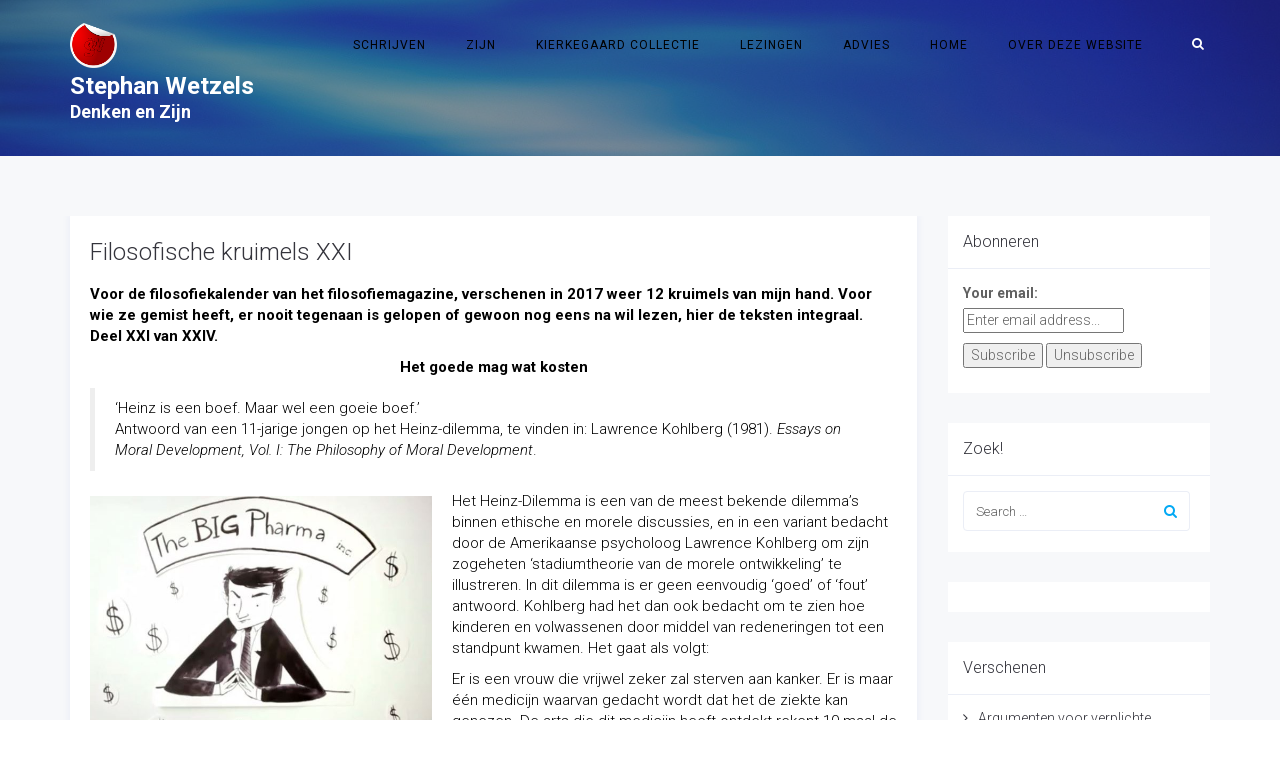

--- FILE ---
content_type: text/html; charset=UTF-8
request_url: https://www.stephanwetzels.nl/tag/borstkankermedicijn/
body_size: 13388
content:
<!DOCTYPE html><html dir="ltr" lang="nl-NL" prefix="og: https://ogp.me/ns#"><head><meta charset="UTF-8"/><meta http-equiv="X-UA-Compatible" content="IE=edge"><meta name="viewport" content="width=device-width, initial-scale=1"><script data-cfasync="false" id="ao_optimized_gfonts_config">WebFontConfig={google:{families:["Roboto:300,400,500,600,700,300i,400i,700i","Droid Serif:300,400,500,600,700,300i,400i,700i"] },classes:false, events:false, timeout:1500};</script><link media="all" href="https://www.stephanwetzels.nl/wp-content/cache/autoptimize/css/autoptimize_147b0a2696067f4d10eb4e8f3924b359.css" rel="stylesheet"><title>borstkankermedicijn | Stephan Wetzels</title><meta name="robots" content="max-image-preview:large" /><link rel="canonical" href="https://www.stephanwetzels.nl/tag/borstkankermedicijn/" /><meta name="generator" content="All in One SEO (AIOSEO) 4.9.3" /> <script type="application/ld+json" class="aioseo-schema">{"@context":"https:\/\/schema.org","@graph":[{"@type":"BreadcrumbList","@id":"https:\/\/www.stephanwetzels.nl\/tag\/borstkankermedicijn\/#breadcrumblist","itemListElement":[{"@type":"ListItem","@id":"https:\/\/www.stephanwetzels.nl#listItem","position":1,"name":"Home","item":"https:\/\/www.stephanwetzels.nl","nextItem":{"@type":"ListItem","@id":"https:\/\/www.stephanwetzels.nl\/tag\/borstkankermedicijn\/#listItem","name":"borstkankermedicijn"}},{"@type":"ListItem","@id":"https:\/\/www.stephanwetzels.nl\/tag\/borstkankermedicijn\/#listItem","position":2,"name":"borstkankermedicijn","previousItem":{"@type":"ListItem","@id":"https:\/\/www.stephanwetzels.nl#listItem","name":"Home"}}]},{"@type":"CollectionPage","@id":"https:\/\/www.stephanwetzels.nl\/tag\/borstkankermedicijn\/#collectionpage","url":"https:\/\/www.stephanwetzels.nl\/tag\/borstkankermedicijn\/","name":"borstkankermedicijn | Stephan Wetzels","inLanguage":"nl-NL","isPartOf":{"@id":"https:\/\/www.stephanwetzels.nl\/#website"},"breadcrumb":{"@id":"https:\/\/www.stephanwetzels.nl\/tag\/borstkankermedicijn\/#breadcrumblist"}},{"@type":"Person","@id":"https:\/\/www.stephanwetzels.nl\/#person","name":"Stephan Wetzels","image":{"@type":"ImageObject","@id":"https:\/\/www.stephanwetzels.nl\/tag\/borstkankermedicijn\/#personImage","url":"https:\/\/secure.gravatar.com\/avatar\/5b907b9f36dce1ae3c95e8ce716ade4106692d21115de6aaecc86d06b46a6dc1?s=96&d=wavatar&r=g","width":96,"height":96,"caption":"Stephan Wetzels"}},{"@type":"WebSite","@id":"https:\/\/www.stephanwetzels.nl\/#website","url":"https:\/\/www.stephanwetzels.nl\/","name":"Stephan Wetzels","description":"Denken en Zijn","inLanguage":"nl-NL","publisher":{"@id":"https:\/\/www.stephanwetzels.nl\/#person"}}]}</script>    <script data-cfasync="false" data-pagespeed-no-defer>var gtm4wp_datalayer_name = "dataLayer";
	var dataLayer = dataLayer || [];</script> <script type="text/javascript">var ajaxurl = "https://www.stephanwetzels.nl/wp-admin/admin-ajax.php";
var ff_template_url = "https://www.stephanwetzels.nl/wp-content/themes/ark";</script> <link rel='dns-prefetch' href='//cdn.jsdelivr.net' /><link href='https://fonts.gstatic.com' crossorigin='anonymous' rel='preconnect' /><link href='https://ajax.googleapis.com' rel='preconnect' /><link href='https://fonts.googleapis.com' rel='preconnect' /><link rel="alternate" type="application/rss+xml" title="Stephan Wetzels &raquo; feed" href="https://www.stephanwetzels.nl/feed/" /><link rel="alternate" type="application/rss+xml" title="Stephan Wetzels &raquo; reacties feed" href="https://www.stephanwetzels.nl/comments/feed/" /> <script type="text/javascript" id="wpp-js" src="https://www.stephanwetzels.nl/wp-content/plugins/wordpress-popular-posts/assets/js/wpp.min.js?ver=7.3.6" data-sampling="0" data-sampling-rate="100" data-api-url="https://www.stephanwetzels.nl/wp-json/wordpress-popular-posts" data-post-id="0" data-token="dca5b4f26a" data-lang="0" data-debug="0"></script> <link rel="alternate" type="application/rss+xml" title="Stephan Wetzels &raquo; borstkankermedicijn tag feed" href="https://www.stephanwetzels.nl/tag/borstkankermedicijn/feed/" /><link rel='stylesheet' id='ark-colors-css' href='https://www.stephanwetzels.nl/wp-content/cache/autoptimize/css/autoptimize_single_3247054146310d6ef8e025a644fa6f8f.css' type='text/css' media='all' /> <script type="text/javascript" src="https://www.stephanwetzels.nl/wp-includes/js/jquery/jquery.min.js" id="jquery-core-js"></script> <!--[if lt IE 9]> <script type="text/javascript" src="https://www.stephanwetzels.nl/wp-content/themes/ark/assets/plugins/html5shiv.js" id="ie_html5shiv-js"></script> <![endif]--> <!--[if lt IE 9]> <script type="text/javascript" src="https://www.stephanwetzels.nl/wp-content/themes/ark/assets/plugins/respond.min.js" id="respond-js"></script> <![endif]--><link rel="https://api.w.org/" href="https://www.stephanwetzels.nl/wp-json/" /><link rel="alternate" title="JSON" type="application/json" href="https://www.stephanwetzels.nl/wp-json/wp/v2/tags/894" /><link rel="EditURI" type="application/rsd+xml" title="RSD" href="https://www.stephanwetzels.nl/xmlrpc.php?rsd" /><meta name="generator" content="WordPress 6.8.3" />  <script data-cfasync="false" data-pagespeed-no-defer type="text/javascript">var dataLayer_content = {"pagePostType":"post","pagePostType2":"tag-post"};
	dataLayer.push( dataLayer_content );</script> <script data-cfasync="false" data-pagespeed-no-defer type="text/javascript">(function(w,d,s,l,i){w[l]=w[l]||[];w[l].push({'gtm.start':
new Date().getTime(),event:'gtm.js'});var f=d.getElementsByTagName(s)[0],
j=d.createElement(s),dl=l!='dataLayer'?'&l='+l:'';j.async=true;j.src=
'//www.googletagmanager.com/gtm.js?id='+i+dl;f.parentNode.insertBefore(j,f);
})(window,document,'script','dataLayer','GTM-MX2RLSD');</script> <meta name="generator" content="Powered by Slider Revolution 5.4.8 - responsive, Mobile-Friendly Slider Plugin for WordPress with comfortable drag and drop interface." /><link rel="icon" href="https://www.stephanwetzels.nl/wp-content/uploads/cropped-SW-logo-front-32x32.jpg" sizes="32x32" /><link rel="icon" href="https://www.stephanwetzels.nl/wp-content/uploads/cropped-SW-logo-front-192x192.jpg" sizes="192x192" /><link rel="apple-touch-icon" href="https://www.stephanwetzels.nl/wp-content/uploads/cropped-SW-logo-front-180x180.jpg" /><meta name="msapplication-TileImage" content="https://www.stephanwetzels.nl/wp-content/uploads/cropped-SW-logo-front-270x270.jpg" /> <script type="text/javascript">function setREVStartSize(e){									
						try{ e.c=jQuery(e.c);var i=jQuery(window).width(),t=9999,r=0,n=0,l=0,f=0,s=0,h=0;
							if(e.responsiveLevels&&(jQuery.each(e.responsiveLevels,function(e,f){f>i&&(t=r=f,l=e),i>f&&f>r&&(r=f,n=e)}),t>r&&(l=n)),f=e.gridheight[l]||e.gridheight[0]||e.gridheight,s=e.gridwidth[l]||e.gridwidth[0]||e.gridwidth,h=i/s,h=h>1?1:h,f=Math.round(h*f),"fullscreen"==e.sliderLayout){var u=(e.c.width(),jQuery(window).height());if(void 0!=e.fullScreenOffsetContainer){var c=e.fullScreenOffsetContainer.split(",");if (c) jQuery.each(c,function(e,i){u=jQuery(i).length>0?u-jQuery(i).outerHeight(!0):u}),e.fullScreenOffset.split("%").length>1&&void 0!=e.fullScreenOffset&&e.fullScreenOffset.length>0?u-=jQuery(window).height()*parseInt(e.fullScreenOffset,0)/100:void 0!=e.fullScreenOffset&&e.fullScreenOffset.length>0&&(u-=parseInt(e.fullScreenOffset,0))}f=u}else void 0!=e.minHeight&&f<e.minHeight&&(f=e.minHeight);e.c.closest(".rev_slider_wrapper").css({height:f})					
						}catch(d){console.log("Failure at Presize of Slider:"+d)}						
					};</script> <link rel="apple-touch-icon-precomposed" sizes="57x57" href="https://www.stephanwetzels.nl/wp-content/uploads/freshframework/ff_fresh_favicon/favicon_57x57--2017_02_17__07_23_14.png"><link rel="apple-touch-icon-precomposed" sizes="114x114" href="https://www.stephanwetzels.nl/wp-content/uploads/freshframework/ff_fresh_favicon/favicon_114x114--2017_02_17__07_23_14.png"><link rel="apple-touch-icon-precomposed" sizes="72x72" href="https://www.stephanwetzels.nl/wp-content/uploads/freshframework/ff_fresh_favicon/favicon_72x72--2017_02_17__07_23_14.png"><link rel="apple-touch-icon-precomposed" sizes="144x144" href="https://www.stephanwetzels.nl/wp-content/uploads/freshframework/ff_fresh_favicon/favicon_144x144--2017_02_17__07_23_14.png"><link rel="apple-touch-icon-precomposed" sizes="60x60" href="https://www.stephanwetzels.nl/wp-content/uploads/freshframework/ff_fresh_favicon/favicon_60x60--2017_02_17__07_23_14.png"><link rel="apple-touch-icon-precomposed" sizes="120x120" href="https://www.stephanwetzels.nl/wp-content/uploads/freshframework/ff_fresh_favicon/favicon_120x120--2017_02_17__07_23_14.png"><link rel="apple-touch-icon-precomposed" sizes="76x76" href="https://www.stephanwetzels.nl/wp-content/uploads/freshframework/ff_fresh_favicon/favicon_76x76--2017_02_17__07_23_14.png"><link rel="apple-touch-icon-precomposed" sizes="152x152" href="https://www.stephanwetzels.nl/wp-content/uploads/freshframework/ff_fresh_favicon/favicon_152x152--2017_02_17__07_23_14.png"><link rel="icon" type="image/png" sizes="196x196" href="https://www.stephanwetzels.nl/wp-content/uploads/freshframework/ff_fresh_favicon/favicon_196x196--2017_02_17__07_23_14.png"><link rel="icon" type="image/png" sizes="160x160" href="https://www.stephanwetzels.nl/wp-content/uploads/freshframework/ff_fresh_favicon/favicon_160x160--2017_02_17__07_23_14.png"><link rel="icon" type="image/png" sizes="96x96" href="https://www.stephanwetzels.nl/wp-content/uploads/freshframework/ff_fresh_favicon/favicon_96x96--2017_02_17__07_23_14.png"><link rel="icon" type="image/png" sizes="32x32" href="https://www.stephanwetzels.nl/wp-content/uploads/freshframework/ff_fresh_favicon/favicon_32x32--2017_02_17__07_23_14.png"><link rel="icon" type="image/png" sizes="16x16" href="https://www.stephanwetzels.nl/wp-content/uploads/freshframework/ff_fresh_favicon/favicon_16x16--2017_02_17__07_23_14.png"><meta name="msapplication-TileColor" content="#FFFFFF" ><meta name="msapplication-config" content="https://www.stephanwetzels.nl/wp-content/uploads/freshframework/ff_fresh_favicon/browserconfig--2017_02_17__07_23_14.xml" /><link rel="shortcut icon" href="https://www.stephanwetzels.nl/wp-content/uploads/freshframework/ff_fresh_favicon/icon2017_02_17__07_23_14.ico" /><script data-cfasync="false" id="ao_optimized_gfonts_webfontloader">(function() {var wf = document.createElement('script');wf.src='https://ajax.googleapis.com/ajax/libs/webfont/1/webfont.js';wf.type='text/javascript';wf.async='true';var s=document.getElementsByTagName('script')[0];s.parentNode.insertBefore(wf, s);})();</script></head><body class="archive tag tag-borstkankermedicijn tag-894 wp-theme-ark appear-animate"><div class="ffb-id-navigation-header wrapper ff-boxed-wrapper"><header class="ark-header  header-pills header-transparent header-sticky navbar-fixed-top fg-text-dark ffb-header-design"><div class="ff-ark-header-circle-shadow"></div><nav class="navbar mega-menu fg-text-dark ffb-header-design-inner" role="navigation"><div class=" fg-container container fg-container-large  "><div class="menu-container"> <button type="button" class="navbar-toggle" data-toggle="collapse" data-target=".nav-collapse"> <span class="sr-only">Toggle navigation</span> <span class="toggle-icon"></span> </button><div class="navbar-actions"><div class="navbar-actions-shrink search-classic"><div class="search-classic-btn ffb-ark-first-level-menu"> <i class="navbar-special-icon search-classic-btn-default ff-font-awesome4 icon-search"></i> <i class="navbar-special-icon search-classic-btn-active ff-font-awesome4 icon-times"></i></div><div class="search-classic-field"><form method="get" action="https://www.stephanwetzels.nl/"><div class="input-group"> <input
 name="s"
 type="text"
 class="form-control search-classic-input"
 placeholder="Zoeken in website"
 value=""
 > <span class="input-group-btn"> <button class="btn-base-bg btn-base-sm search-classic-submit-button" type="submit"><i class="search-on-header-btn-default ff-font-awesome4 icon-search"></i></button> </span></div></form></div></div></div><div class="navbar-logo fg-text-dark ffb-logo"><a class="navbar-logo-wrap" href="https://www.stephanwetzels.nl/"><noscript><img class="navbar-logo-img navbar-logo-img-normal" src="https://www.stephanwetzels.nl/wp-content/uploads/SW-transparant-logo-small.png" alt="Stephan Wetzels"></noscript><img class="lazyload navbar-logo-img navbar-logo-img-normal" src='data:image/svg+xml,%3Csvg%20xmlns=%22http://www.w3.org/2000/svg%22%20viewBox=%220%200%20210%20140%22%3E%3C/svg%3E' data-src="https://www.stephanwetzels.nl/wp-content/uploads/SW-transparant-logo-small.png" alt="Stephan Wetzels"><noscript><img class="navbar-logo-img navbar-logo-img-fixed" src="https://www.stephanwetzels.nl/wp-content/uploads/SW-transparant-logo-small.png" alt="Stephan Wetzels"></noscript><img class="lazyload navbar-logo-img navbar-logo-img-fixed" src='data:image/svg+xml,%3Csvg%20xmlns=%22http://www.w3.org/2000/svg%22%20viewBox=%220%200%20210%20140%22%3E%3C/svg%3E' data-src="https://www.stephanwetzels.nl/wp-content/uploads/SW-transparant-logo-small.png" alt="Stephan Wetzels"><noscript><img class="navbar-logo-img navbar-logo-img-mobile" src="https://www.stephanwetzels.nl/wp-content/uploads/SW-transparant-logo-small.png" alt="Stephan Wetzels"></noscript><img class="lazyload navbar-logo-img navbar-logo-img-mobile" src='data:image/svg+xml,%3Csvg%20xmlns=%22http://www.w3.org/2000/svg%22%20viewBox=%220%200%20210%20140%22%3E%3C/svg%3E' data-src="https://www.stephanwetzels.nl/wp-content/uploads/SW-transparant-logo-small.png" alt="Stephan Wetzels"><noscript><img class="navbar-logo-img navbar-logo-img-tablet" src="https://www.stephanwetzels.nl/wp-content/uploads/SW-transparant-logo-small.png" alt="Stephan Wetzels"></noscript><img class="lazyload navbar-logo-img navbar-logo-img-tablet" src='data:image/svg+xml,%3Csvg%20xmlns=%22http://www.w3.org/2000/svg%22%20viewBox=%220%200%20210%20140%22%3E%3C/svg%3E' data-src="https://www.stephanwetzels.nl/wp-content/uploads/SW-transparant-logo-small.png" alt="Stephan Wetzels"></a><span class="hidden header-height-info" data-desktopBeforeScroll="90" data-desktopAfterScroll="70" data-mobileBeforeScroll="120" data-tabletBeforeScroll="100"></span></div></div><div class="collapse navbar-collapse nav-collapse"><div class="menu-container"><ul class="nav navbar-nav navbar-nav-left"><li id="menu-item-3093" class="menu-item menu-item-type-post_type menu-item-object-page menu-item-has-children nav-item  dropdown menu-item-3093"><a href="https://www.stephanwetzels.nl/schrijven/" class=" nav-item-child ffb-ark-first-level-menu  dropdown-link ">Schrijven</a><a data-toggle="dropdown" href="#"  href="https://www.stephanwetzels.nl/schrijven/" class=" nav-item-child ffb-ark-first-level-menu  dropdown-toggle ">&nbsp;</a><span class="clearfix"></span><ul class="sub-menu  dropdown-menu "><li id="menu-item-3100" class="menu-item menu-item-type-post_type menu-item-object-page current_page_parent dropdown-menu-item menu-item-3100"><a href="https://www.stephanwetzels.nl/blog-overzicht/" class=" dropdown-menu-item-child  ffb-ark-sub-level-menu ">Blog overzicht</a></li></ul></li><li id="menu-item-2903" class="menu-item menu-item-type-post_type menu-item-object-page nav-item  menu-item-2903"><a href="https://www.stephanwetzels.nl/zijn/" class=" nav-item-child ffb-ark-first-level-menu ">Zijn</a></li><li id="menu-item-560" class="menu-item menu-item-type-post_type menu-item-object-page nav-item  menu-item-560"><a href="https://www.stephanwetzels.nl/bibliotheek/" class=" nav-item-child ffb-ark-first-level-menu ">Kierkegaard Collectie</a></li><li id="menu-item-511" class="menu-item menu-item-type-post_type menu-item-object-page nav-item  menu-item-511"><a href="https://www.stephanwetzels.nl/lezingen-2/" class=" nav-item-child ffb-ark-first-level-menu ">Lezingen</a></li><li id="menu-item-452" class="menu-item menu-item-type-post_type menu-item-object-page nav-item  menu-item-452"><a href="https://www.stephanwetzels.nl/advies/" class=" nav-item-child ffb-ark-first-level-menu ">Advies</a></li><li id="menu-item-2696" class="menu-item menu-item-type-post_type menu-item-object-page menu-item-home nav-item  menu-item-2696"><a href="https://www.stephanwetzels.nl/" class=" nav-item-child ffb-ark-first-level-menu ">Home</a></li><li id="menu-item-4315" class="menu-item menu-item-type-post_type menu-item-object-page nav-item  menu-item-4315"><a href="https://www.stephanwetzels.nl/over-deze-website/" class=" nav-item-child ffb-ark-first-level-menu ">Over deze website</a></li></ul></div></div></div></nav></header><div class="page-wrapper"><section class="ffb-id-pk7ir8k fg-section fg-el-has-bg fg-text-light"><span class="fg-bg"><span data-fg-bg="{&quot;type&quot;:&quot;parallax&quot;,&quot;url&quot;:&quot;https:\/\/www.stephanwetzels.nl\/wp-content\/uploads\/sw-title-1.jpg&quot;,&quot;opacity&quot;:&quot;1&quot;,&quot;width&quot;:&quot;1920&quot;,&quot;height&quot;:&quot;370&quot;,&quot;speed&quot;:&quot;100&quot;,&quot;size&quot;:&quot;cover&quot;,&quot;offset_h&quot;:&quot;50&quot;,&quot;offset_v&quot;:&quot;50&quot;}" class="lazyload fg-bg-layer fg-bg-type-parallax " data-bg="https://www.stephanwetzels.nl/wp-content/uploads/sw-title-1.jpg" style="opacity: 1; background-image: url(data:image/svg+xml,%3Csvg%20xmlns=%22http://www.w3.org/2000/svg%22%20viewBox=%220%200%20500%20300%22%3E%3C/svg%3E);"></span><span data-fg-bg="{&quot;type&quot;:&quot;color&quot;,&quot;opacity&quot;:1,&quot;color&quot;:&quot;rgba(52, 52, 60, 0.5)&quot;}" class="fg-bg-layer fg-bg-type-color " style="opacity: 1; background-color: rgba(52, 52, 60, 0.5);"></span></span><div class="fg-container container fg-container-large fg-container-lvl--1 "><div class="fg-row row    " ><div class="ffb-id-1286jrfq fg-col col-xs-12 col-md-12 fg-text-light"><div class="ffb-id-1286jrfr fg-paragraph ff-richtext text-left text-sm-left text-md-left text-lg-left fg-el-has-bg fg-text-light"><span class="fg-bg"><span data-fg-bg="{&quot;type&quot;:&quot;image&quot;,&quot;opacity&quot;:&quot;1&quot;,&quot;url&quot;:&quot;&quot;,&quot;size&quot;:&quot;cover&quot;,&quot;repeat&quot;:&quot;no-repeat&quot;,&quot;attachment&quot;:&quot;scroll&quot;,&quot;position&quot;:&quot;center center&quot;}" class="lazyload fg-bg-layer fg-bg-type-image " data-bg="" style="opacity: 1; background-image: url(data:image/svg+xml,%3Csvg%20xmlns=%22http://www.w3.org/2000/svg%22%20viewBox=%220%200%20500%20300%22%3E%3C/svg%3E); background-repeat: no-repeat; background-attachment: scroll; background-position: center center; background-size: cover;"></span></span><h3><span style="color: #ffffff"><strong>Stephan Wetzels<br /></strong><strong><sup>Denken en Zijn</sup></strong></span></h3></div></div></div></div></section><section class="ffb-id-pfg1ldc fg-section fg-el-has-bg fg-text-dark"><span class="fg-bg"><span data-fg-bg="{&quot;type&quot;:&quot;color&quot;,&quot;opacity&quot;:1,&quot;color&quot;:&quot;#f7f8fa&quot;}" class="fg-bg-layer fg-bg-type-color " style="opacity: 1; background-color: #f7f8fa;"></span></span><div class="fg-container container fg-container-large fg-container-lvl--1 "><div class="fg-row row    " ><div class="ffb-id-pfg1ldd fg-col col-xs-12 col-md-9 fg-text-dark"><section class="ffb-id-pk1ffla blog-masonry-1 fg-text-dark"><div class="masonry-wrapper"><div class="masonry-grid" data-custom-gap-space="0"><div class="masonry-grid-item col-1"><div id="post-3683" class="post-wrapper post-3683 post type-post status-publish format-standard has-post-thumbnail hentry category-filosofie tag-borstkankermedicijn tag-heinrich-von-kleist tag-heinz-dilemma tag-soren-kierkegaard tag-thomas-c-oden text-left fg-text-dark ffb-post-wrapper"><article class="blog-grid"><div class="blog-grid-box-shadow"><div class="blog-grid-content"><h2 class="blog-masonry-1-title masonry1 blog-grid-title-md fg-text-dark ffb-title-1"><a class="" href="https://www.stephanwetzels.nl/filosofische-kruimels-xxi/">Filosofische kruimels XXI</a></h2><div class="blog-grid-post-content fg-text-dark ffb-p-content-2"><div class="post-content ff-richtext"><p><span style="color: #000000;"><strong>Voor de filosofiekalender van het filosofiemagazine, verschenen in 2017 weer 12 kruimels van mijn hand. Voor wie ze gemist heeft, er nooit tegenaan is gelopen of gewoon nog eens na wil lezen, hier de teksten integraal. Deel XXI van XXIV.</strong></span></p><p style="text-align: center;"><strong><span style="color: #000000;">Het goede mag wat kosten</span></strong></p><blockquote><p><span style="color: #000000;">‘Heinz is een boef. Maar wel een goeie boef.’</span><br /> <span style="color: #000000;">Antwoord van een 11-jarige jongen op het Heinz-dilemma, te vinden in: Lawrence Kohlberg (1981). <em>Essays on Moral Development, Vol. I: The Philosophy of Moral Development</em>.</span></p></blockquote><p><span style="color: #000000;"><img fetchpriority="high" decoding="async" class=" wp-image-3684 alignleft" src="https://www.stephanwetzels.nl/wp-content/uploads/heinz-642x478.jpg" alt="" width="342" height="255" />Het Heinz-Dilemma is een van de meest bekende dilemma’s binnen ethische en morele discussies, en in een variant bedacht door de Amerikaanse psycholoog Lawrence Kohlberg om zijn zogeheten &#8216;stadiumtheorie van de morele ontwikkeling&#8217; te illustreren. In dit dilemma is er geen eenvoudig ‘goed’ of ‘fout’ antwoord. Kohlberg had het dan ook bedacht om te zien hoe kinderen en volwassenen door middel van redeneringen tot een standpunt kwamen. Het gaat als volgt:</span></p><p><span style="color: #000000;">Er is een vrouw die vrijwel zeker zal sterven aan kanker. Er is maar één medicijn waarvan gedacht wordt dat het de ziekte kan genezen. De arts die dit medicijn heeft ontdekt rekent 10 maal de prijs die het eigenlijk zou moeten kosten. Heinz, de man van de zieke vrouw, kan dit bedrag niet opbrengen &#8211; hij heeft met alle moeite maar de helft bijeen gekregen. De arts weigert echter het medicijn voor die prijs te verkopen: ‘Ik heb het ontdekt, en ik ga er geld aan verdienen.’ Heinz is radeloos, besluit &#8216;s nachts in te breken in het huis van de arts en steelt het medicijn.</span></p><p><span style="color: #000000;">Zou Heinz dit hebben mogen doen?</span></p><p><span style="color: #000000;">De keuze van Heinz is actueler dan Kohlberg zou vermoeden. Zo kost het borstkankermedicijn pertuzumab ongeveer € 150.000 en levert het één jaar extra leven op. Volgens zorgbureaucraten mag een jaar extra leven echter maar € 80.000 kosten…</span></p><p><span style="color: #000000;">_________________________</span></p><p style="text-align: center;"><strong><span style="color: #000000;">Worstelen met jezelf</span></strong></p><blockquote><p><span style="color: #000000;">‘Bezinnen, dat moet je weten, kun je veel beter <em>na</em> dan <em>voor</em> de daad doen.’</span><br /> <span style="color: #000000;">Heinrich von Kleist. Over het bezinnen: een paradox. <em>Geschriften over filosofie en kunst</em>. In: Verzameld proza. Alle verhalen en essays. (2009).</span></p></blockquote><p><span style="color: #000000;"><noscript><img decoding="async" class=" wp-image-3685 alignright" src="https://www.stephanwetzels.nl/wp-content/uploads/Kleist-418x478.jpg" alt="" width="294" height="336" /></noscript><img decoding="async" class="lazyload  wp-image-3685 alignright" src='data:image/svg+xml,%3Csvg%20xmlns=%22http://www.w3.org/2000/svg%22%20viewBox=%220%200%20294%20336%22%3E%3C/svg%3E' data-src="https://www.stephanwetzels.nl/wp-content/uploads/Kleist-418x478.jpg" alt="" width="294" height="336" />De Duitse dichter en schrijver Heinrich von Kleist (1777-1811) is vooral bekend van zijn roman <em>Michael Kohlhaas </em>(1810), volgens een inleiding op zijn vertaalde verzameld proza ‘een van de spannendste verhalen ooit geschreven’ (2009). In die vertaling is ook een bundeltje geschriften over filosofie en kunst opgenomen. Von Kleist had al vroeg aanleg getoond voor de wijsbegeerte. Aan de universiteit van Frankfurt had hij kort filosofie gestudeerd en in 1801 kwam hij nog in een identiteitscrisis terecht nadat hij de geschriften van Kant had bestudeerd.</span></p><p><span style="color: #000000;">In een kort opstel over de bezinning formuleert Von Kleist een aanval op het oude gezegde ‘bezint eer ge begint.’ Immers, iemand die bezint voordat hij handelt is onmogelijk in staat het leven aan te kunnen. Een worstelaar die in een houdgreep ligt en bezint hoe hij daar toch uit zou kunnen geraken, komt er achter dat wanneer hij klaar is met die bezinning de wedstrijd allang is verloren. ‘Handel op gevoel en leer ervan’ is een beter levensadvies. Von Kleist heeft zijn eigen raad tot in het absolute </span><span style="color: #000000;"><noscript><img decoding="async" class=" wp-image-3686 alignleft" src="https://www.stephanwetzels.nl/wp-content/uploads/Kierkegaard-1-350x478.jpg" alt="" width="297" height="406" /></noscript><img decoding="async" class="lazyload  wp-image-3686 alignleft" src='data:image/svg+xml,%3Csvg%20xmlns=%22http://www.w3.org/2000/svg%22%20viewBox=%220%200%20297%20406%22%3E%3C/svg%3E' data-src="https://www.stephanwetzels.nl/wp-content/uploads/Kierkegaard-1-350x478.jpg" alt="" width="297" height="406" /></span><span style="color: #000000;">opgevolgd: In 1811 pleegt hij tamelijk onverwacht samen met een vriendin zelfmoord, nadat hij zich lange tijd ziek en miskend heeft gevoeld. Zijn paradoxale onbezonnenheid heeft hem onsterfelijk gemaakt in de Duitse literaire Canon.</span></p><p><span style="color: #000000;">_________________________</span></p><p style="text-align: center;"><span style="color: #000000;"><strong>De filosofie van Kierkegaard? Lachwekkend!</strong></span></p><blockquote><p><span style="color: #000000;">‘Dit werpt een meer serieuze vraag op: Wie kan redelijkerwijs genomineerd worden als de grappigste filosoof allertijden?’</span><br /> <span style="color: #000000;">Thomas C. Oden (2004) in: <em>The humor of Kierkegaard: an anthology</em>.</span></p></blockquote><p><span style="color: #000000;">In een bloemlezing waar 300 pagina’s lang geput wordt uit teksten van de Deense filosoof Søren Kierkegaard (1813-1855) begint Thomas C. Oden (1931) zijn inleiding door de lezer uit te dagen één invloedrijke filosoof te noemen die geestiger schrijft dan Kierkegaard. Oden gelooft niet dat die er is. Zelfs als je de meest geestige overwegingen van tien invloedrijke filosofen zou bundelen, evenaart dat Kierkegaards schrijven niet. Kierkegaard staat dus waar het gaat om humor volgens Oden op eenzame hoogte. Dat is op zich merkwaardig. Hoe kan een zwaarmoedige Deen die schreef over liefdesverdriet, zonde, dood, vrees en angst zo gevat uit de hoek komen? Omdat Kierkegaard als geen ander zich kon verbergen achter de meest absurde personages. De ironie die zijn pseudoniemen hanteren fungeren tegelijk als wapen en als schild. Voor Kierkegaard wedijvert humor niet met de ernst maar met de werkelijkheid. Vandaar dat zijn vele boeken, die de werkelijkheid proberen te duiden zo rijk zijn van ironie en komedie.</span></p><p>&nbsp;</p><p><span style="color: #000000;">_________________________</span></p><p>©Veenmedia.nl</p></div></div></div><div class="blog-grid-separator fg-text-dark ffb-separator-3"></div><div class="blog-grid-supplemental fg-text-dark ffb-meta-data-4"><span class="blog-grid-supplemental-title"><span class="ff-meta-item  fg-text-dark ffb-categories-4-1"><a href="https://www.stephanwetzels.nl/category/filosofie/" class="ff-term-1">Filosofie</a></span><span class="ff-meta-separator fg-text-dark ffb-custom-separator">&nbsp;-&nbsp;</span><span class="ff-meta-item  fg-text-dark ffb-date-4-2">01/11/2018</span></span></div></div></article></div></div></div></div></section></div><div class="ffb-id-pfg1ldg fg-col col-xs-12 col-md-3 fg-text-dark"><div class="ffb-id-pfg1ldi ark-sidebar ark-element-sidebar fg-text-dark"><div id="s2_form_widget-7" class="widget ffb-widget s2_form_widget"><div class="blog-sidebar widget-body"><h4 class="widget-title ffb-widget-title">Abonneren</h4><div class="vul je e-mailadres in"><form name="s2formwidget" method="post" action=""><input type="hidden" name="ip" value="18.191.247.252" /><span style="display:none !important"><label for="firstname">Leave This Blank:</label><input type="text" id="firstname" name="firstname" /><label for="lastname">Leave This Blank Too:</label><input type="text" id="lastname" name="lastname" /><label for="uri">Do Not Change This:</label><input type="text" id="uri" name="uri" value="http://" /></span><p><label for="s2email">Your email:</label><br><input type="email" name="email" id="s2email" value="Enter email address..." size="20" onfocus="if (this.value === 'Enter email address...') {this.value = '';}" onblur="if (this.value === '') {this.value = 'Enter email address...';}" /></p><p><input type="submit" name="subscribe" value="Subscribe" />&nbsp;<input type="submit" name="unsubscribe" value="Unsubscribe" /></p></form></div></div></div><div id="search-6" class="widget ffb-widget widget_search"><div class="blog-sidebar widget-body"><h4 class="widget-title ffb-widget-title">Zoek!</h4><form role="search" method="get" id="searchform" class="searchform input-group" action="https://www.stephanwetzels.nl/"> <input
 name="s"
 id="s"
 type="text"
 placeholder="Search &hellip;"
 value=""
 class="form-control"
 /> <span class="input-group-btn"> <button type="submit" class="btn" id="searchsubmit"> <i class="ff-font-awesome4 icon-search"></i> </button> </span></form></div></div><div id="wpp-2" class="widget ffb-widget popular-posts"><div class="blog-sidebar widget-body"></div></div><div id="recent-posts-5" class="widget ffb-widget widget_recent_entries"><div class="blog-sidebar widget-body"><h4 class="widget-title ffb-widget-title">Verschenen</h4><ul><li> <a href="https://www.stephanwetzels.nl/argumenten-voor-verplichte-anticonceptie/">Argumenten voor verplichte anticonceptie bij ongewenste zwangerschap</a></li><li> <a href="https://www.stephanwetzels.nl/judith-jarvis-thomsons-a-defense-of-abortion/">Judith Jarvis Thomsons A Defense of Abortion: besproken en becommentarieerd</a></li><li> <a href="https://www.stephanwetzels.nl/schuld-en-boete-songfestivalethiek-voor-beginners/">Schuld en boete. Songfestivalethiek voor beginners</a></li><li> <a href="https://www.stephanwetzels.nl/veldraadpleging/">Beschermd: Veldraadpleging</a></li><li> <a href="https://www.stephanwetzels.nl/5-lessen-voor-links/">5 lessen voor links</a></li><li> <a href="https://www.stephanwetzels.nl/een-standaardreactie-tegen-alle-pro-abortus-retoriek/">Een standaardreactie tegen alle pro-abortus retoriek</a></li><li> <a href="https://www.stephanwetzels.nl/maatschappijwetenschappen-hoofdconcepten-kernconcepten/">Maatschappijwetenschappen Hoofdconcepten/Kernconcepten</a></li><li> <a href="https://www.stephanwetzels.nl/wanhoop-in-haar-lelijkste-gedaante-de-wraak-van-hamas-tegen-israel/">Wanhoop in haar lelijkste gedaante: de wraak van Hamas tegen Israël</a></li><li> <a href="https://www.stephanwetzels.nl/een-top-5-van-ongelukkige-politieke-partijnamen/">Een top 5 van ongelukkige politieke partijnamen</a></li><li> <a href="https://www.stephanwetzels.nl/de-sukkeldemocratie/">De sukkeldemocratie en de val van Rutte IV</a></li><li> <a href="https://www.stephanwetzels.nl/overwegingen-bij-de-songfestivalzin-i-dont-believe-in-god-anymore-cos-where-did-she-go/">Overwegingen bij de Songfestivalzin ‘I don&#8217;t believe in God anymore, cos where did she go?’</a></li><li> <a href="https://www.stephanwetzels.nl/een-voetbalklassieker-zonder-idioten-bestaat-niet/">Een voetbalklassieker zonder idioten bestaat niet</a></li><li> <a href="https://www.stephanwetzels.nl/geef-je-over-aan-omdenken/">Geef je over aan Omdenken en Omarm de Lucht en de Leegte®</a></li><li> <a href="https://www.stephanwetzels.nl/in-memoriam-herinneringen-aan-nicolette-siep-1979-2023/">In Memoriam. Herinneringen aan Nicolette Siep (1979-2023)</a></li><li> <a href="https://www.stephanwetzels.nl/mijn-man-zegt-dat-hij-bi-is-en-wil-met-mannen-experimenteren-moet-ik-dat-goedvinden/">Mijn man zegt dat hij &#8216;bi&#8217; is en wil met mannen experimenteren. Moet ik dat goedvinden?</a></li><li> <a href="https://www.stephanwetzels.nl/7-problemen-in-de-discussie-naar-meer-inclusiviteit/">7 problemen in de discussie naar meer inclusiviteit</a></li><li> <a href="https://www.stephanwetzels.nl/het-einde-van-vi-het-einde-van-een-dialoog/">Het einde van VI, het einde van een dialoog</a></li><li> <a href="https://www.stephanwetzels.nl/in-memoriam-igor-hameleers-1979-2022/">In Memoriam. Een herinnering aan Igor Hameleers (1979-2022)</a></li><li> <a href="https://www.stephanwetzels.nl/kan-men-toeval-dankbaar-zijn/">Kan men toeval dankbaar zijn? Een filosofische overweging</a></li><li> <a href="https://www.stephanwetzels.nl/kirac-23-honeypot-bananasplit-voor-nihilisten/">KIRAC 23 &#8216;Honeypot&#8217;: Bananasplit voor nihilisten</a></li><li> <a href="https://www.stephanwetzels.nl/afghanistan-of-het-menselijk-tekort/">Afghanistan. Of: het menselijk tekort.</a></li><li> <a href="https://www.stephanwetzels.nl/sifan-hassan-en-de-aanhoudend-koele-liefde/">Sifan Hassan en de aanhoudend koele liefde</a></li><li> <a href="https://www.stephanwetzels.nl/in-gevecht-voor-een-kus-van-annemiek-van-vleuten-2/">In gevecht voor een kus van Annemiek van Vleuten. Part II</a></li><li> <a href="https://www.stephanwetzels.nl/filosofische-overwegingen-bij-het-kinderlied-hansje-pansje-kevertje/">Filosofische overwegingen bij het kinderlied &#8216;Hansje Pansje kevertje&#8217;</a></li><li> <a href="https://www.stephanwetzels.nl/we-hebben-onze-geheime-ruimte-nodig/">We hebben onze geheime ruimte nodig</a></li><li> <a href="https://www.stephanwetzels.nl/de-winst-van-d66-het-verlies-van-groenlinks-en-de-zoektocht-naar-identiteit/">De winst van D66, het verlies van GroenLinks en de zoektocht naar identiteit</a></li><li> <a href="https://www.stephanwetzels.nl/wetzels-werkelijkheid-zetelvoorspellingen/">Wetzels&#8217; werkelijkheid: zetelvoorspellingen die er toe doen!</a></li><li> <a href="https://www.stephanwetzels.nl/het-monster-op-de-fiets-dat-het-kind-deed-vallen/">Het monster op de fiets dat het kind deed vallen</a></li><li> <a href="https://www.stephanwetzels.nl/groenlinks-en-de-worsteling-met-achilles-en-de-schildpad/">GroenLinks en de worsteling met Achilles en de Schildpad</a></li><li> <a href="https://www.stephanwetzels.nl/kruisigem-of-de-voorbeeldige-kritiek-van-de-christen/">Kruisigem. Of: de voorbeeldige christen</a></li><li> <a href="https://www.stephanwetzels.nl/never-shoot-the-messenger/">Never shoot the messenger: een overweging naar aanleiding van de moord op Samuel Paty</a></li><li> <a href="https://www.stephanwetzels.nl/saskia-noort-en-abortus-van-de-regen-in-de-drup/">Saskia Noort en abortus: van de regen in de drup</a></li><li> <a href="https://www.stephanwetzels.nl/11-filosofen-waar-we-voorgoed-van-verlost-moeten-worden/">11 filosofen waar we voorgoed van verlost moeten worden</a></li><li> <a href="https://www.stephanwetzels.nl/in-gevecht-voor-een-kus-van-annemiek-van-vleuten/">In gevecht voor een kus van Annemiek van Vleuten</a></li><li> <a href="https://www.stephanwetzels.nl/nemo-op-zoek-naar-zichzelf/">Nemo op zoek naar zichzelf: de zaak van 3 iMacs voor 6 euro</a></li><li> <a href="https://www.stephanwetzels.nl/argumenten-ter-overweging-in-het-licht-van-de-historische-vernieldrang/">Argumenten ter overweging in het licht van de &#8216;historische vernieldrang&#8217;</a></li><li> <a href="https://www.stephanwetzels.nl/racisme-als-foutieve-grondoorzaak/">Racisme als foutieve grondoorzaak: Een fundering voor een eerlijker debat</a></li><li> <a href="https://www.stephanwetzels.nl/complotten-autoriteit-gehoorzaamheid-en-het-pokerspel/">Complotten, autoriteit, gehoorzaamheid en het pokerspel</a></li><li> <a href="https://www.stephanwetzels.nl/het-recht-om-een-morele-afweging-te-mogen-maken/">Het recht om een morele afweging te mogen maken</a></li><li> <a href="https://www.stephanwetzels.nl/verslag-van-een-dag-aan-het-front-balanceren-tussen-ironie-en-ernst/">Verslag van een dag aan het front: Balanceren tussen ironie en ernst</a></li><li> <a href="https://www.stephanwetzels.nl/carnavaleske-toestanden/">Carnaval naar de Filistijnen: &#8216;We noemen het Verkleedfeest!&#8217;</a></li><li> <a href="https://www.stephanwetzels.nl/een-bezoek-aan-de-librije/">Een bezoek aan De Librije</a></li><li> <a href="https://www.stephanwetzels.nl/contra-abortusrecidive/">Contra abortusrecidive. Of: de sterkste aanzet tot nuancering van het abortusrecht</a></li><li> <a href="https://www.stephanwetzels.nl/the-most-important-modern-philosophers-based-on-age/">The most important modern philosophers based on age</a></li><li> <a href="https://www.stephanwetzels.nl/filosofische-kruimels-xxx-slot/">Filosofische kruimels XXX (Slot)</a></li><li> <a href="https://www.stephanwetzels.nl/filosofische-kruimels-xxix/">Filosofische kruimels XXIX</a></li><li> <a href="https://www.stephanwetzels.nl/de-belangrijkste-filosofen-op-basis-van-hoofdwerk-en-leeftijd/">De belangrijkste filosofen op basis leeftijd</a></li><li> <a href="https://www.stephanwetzels.nl/het-technologische-gif-het-einde-van-het-lezen/">Het technologische gif, het einde van het lezen</a></li><li> <a href="https://www.stephanwetzels.nl/medische-ethiek-in-de-praktijk/">Medische ethiek in de praktijk: overwegingen voor iedereen</a></li><li> <a href="https://www.stephanwetzels.nl/de-openbaring-van-rita-geers/">De Openbaring van Rita Geers</a></li></ul></div></div><div id="search-7" class="widget ffb-widget widget_search"><div class="blog-sidebar widget-body"><h4 class="widget-title ffb-widget-title">populair</h4><form role="search" method="get" id="searchform" class="searchform input-group" action="https://www.stephanwetzels.nl/"> <input
 name="s"
 id="s"
 type="text"
 placeholder="Search &hellip;"
 value=""
 class="form-control"
 /> <span class="input-group-btn"> <button type="submit" class="btn" id="searchsubmit"> <i class="ff-font-awesome4 icon-search"></i> </button> </span></form></div></div><div id="tag_cloud-8" class="widget ffb-widget widget_tag_cloud"><div class="blog-sidebar widget-body"><h4 class="widget-title ffb-widget-title">Het open Internet en zijn vijanden</h4><div class="tagcloud"><a href="https://www.stephanwetzels.nl/tag/abortus/" class="tag-cloud-link tag-link-503 tag-link-position-1" style="font-size: 9.2173913043478pt;" aria-label="Abortus (5 items)">Abortus</a> <a href="https://www.stephanwetzels.nl/tag/analyse/" class="tag-cloud-link tag-link-181 tag-link-position-2" style="font-size: 11.804347826087pt;" aria-label="analyse (8 items)">analyse</a> <a href="https://www.stephanwetzels.nl/tag/betoog/" class="tag-cloud-link tag-link-312 tag-link-position-3" style="font-size: 22pt;" aria-label="betoog (41 items)">betoog</a> <a href="https://www.stephanwetzels.nl/tag/blaise-pascal/" class="tag-cloud-link tag-link-223 tag-link-position-4" style="font-size: 10.282608695652pt;" aria-label="Blaise Pascal (6 items)">Blaise Pascal</a> <a href="https://www.stephanwetzels.nl/tag/boeken/" class="tag-cloud-link tag-link-95 tag-link-position-5" style="font-size: 9.2173913043478pt;" aria-label="boeken (5 items)">boeken</a> <a href="https://www.stephanwetzels.nl/tag/chesterton/" class="tag-cloud-link tag-link-9 tag-link-position-6" style="font-size: 8pt;" aria-label="Chesterton (4 items)">Chesterton</a> <a href="https://www.stephanwetzels.nl/tag/commentaar/" class="tag-cloud-link tag-link-297 tag-link-position-7" style="font-size: 9.2173913043478pt;" aria-label="Commentaar (5 items)">Commentaar</a> <a href="https://www.stephanwetzels.nl/tag/dilemma/" class="tag-cloud-link tag-link-143 tag-link-position-8" style="font-size: 13.173913043478pt;" aria-label="dilemma (10 items)">dilemma</a> <a href="https://www.stephanwetzels.nl/tag/discussie/" class="tag-cloud-link tag-link-186 tag-link-position-9" style="font-size: 10.282608695652pt;" aria-label="discussie (6 items)">discussie</a> <a href="https://www.stephanwetzels.nl/tag/dood/" class="tag-cloud-link tag-link-199 tag-link-position-10" style="font-size: 10.282608695652pt;" aria-label="dood (6 items)">dood</a> <a href="https://www.stephanwetzels.nl/tag/eerste-druk/" class="tag-cloud-link tag-link-43 tag-link-position-11" style="font-size: 10.282608695652pt;" aria-label="eerste druk (6 items)">eerste druk</a> <a href="https://www.stephanwetzels.nl/tag/ethiek/" class="tag-cloud-link tag-link-137 tag-link-position-12" style="font-size: 17.434782608696pt;" aria-label="ethiek (20 items)">ethiek</a> <a href="https://www.stephanwetzels.nl/tag/filosofie-2/" class="tag-cloud-link tag-link-90 tag-link-position-13" style="font-size: 11.804347826087pt;" aria-label="filosofie (8 items)">filosofie</a> <a href="https://www.stephanwetzels.nl/tag/gedachte-experiment/" class="tag-cloud-link tag-link-138 tag-link-position-14" style="font-size: 9.2173913043478pt;" aria-label="gedachte-experiment (5 items)">gedachte-experiment</a> <a href="https://www.stephanwetzels.nl/tag/heidegger/" class="tag-cloud-link tag-link-91 tag-link-position-15" style="font-size: 9.2173913043478pt;" aria-label="Heidegger (5 items)">Heidegger</a> <a href="https://www.stephanwetzels.nl/tag/intentie/" class="tag-cloud-link tag-link-145 tag-link-position-16" style="font-size: 8pt;" aria-label="intentie (4 items)">intentie</a> <a href="https://www.stephanwetzels.nl/tag/john-henry-newman/" class="tag-cloud-link tag-link-220 tag-link-position-17" style="font-size: 13.173913043478pt;" aria-label="John Henry Newman (10 items)">John Henry Newman</a> <a href="https://www.stephanwetzels.nl/tag/kerstgedachte/" class="tag-cloud-link tag-link-502 tag-link-position-18" style="font-size: 10.282608695652pt;" aria-label="Kerstgedachte (6 items)">Kerstgedachte</a> <a href="https://www.stephanwetzels.nl/tag/keuze/" class="tag-cloud-link tag-link-178 tag-link-position-19" style="font-size: 8pt;" aria-label="keuze (4 items)">keuze</a> <a href="https://www.stephanwetzels.nl/tag/kierkegaard/" class="tag-cloud-link tag-link-33 tag-link-position-20" style="font-size: 17.130434782609pt;" aria-label="Kierkegaard (19 items)">Kierkegaard</a> <a href="https://www.stephanwetzels.nl/tag/kritiek/" class="tag-cloud-link tag-link-268 tag-link-position-21" style="font-size: 16.521739130435pt;" aria-label="kritiek (17 items)">kritiek</a> <a href="https://www.stephanwetzels.nl/tag/kwaad/" class="tag-cloud-link tag-link-157 tag-link-position-22" style="font-size: 8pt;" aria-label="kwaad (4 items)">kwaad</a> <a href="https://www.stephanwetzels.nl/tag/lance-armstrong/" class="tag-cloud-link tag-link-82 tag-link-position-23" style="font-size: 8pt;" aria-label="Lance Armstrong (4 items)">Lance Armstrong</a> <a href="https://www.stephanwetzels.nl/tag/moord/" class="tag-cloud-link tag-link-284 tag-link-position-24" style="font-size: 13.173913043478pt;" aria-label="moord (10 items)">moord</a> <a href="https://www.stephanwetzels.nl/tag/moraal/" class="tag-cloud-link tag-link-338 tag-link-position-25" style="font-size: 10.282608695652pt;" aria-label="moraal (6 items)">moraal</a> <a href="https://www.stephanwetzels.nl/tag/moreel/" class="tag-cloud-link tag-link-478 tag-link-position-26" style="font-size: 8pt;" aria-label="moreel (4 items)">moreel</a> <a href="https://www.stephanwetzels.nl/tag/onderwijs/" class="tag-cloud-link tag-link-8 tag-link-position-27" style="font-size: 10.282608695652pt;" aria-label="onderwijs (6 items)">onderwijs</a> <a href="https://www.stephanwetzels.nl/tag/overweging/" class="tag-cloud-link tag-link-222 tag-link-position-28" style="font-size: 10.282608695652pt;" aria-label="overweging (6 items)">overweging</a> <a href="https://www.stephanwetzels.nl/tag/paasgedachte/" class="tag-cloud-link tag-link-651 tag-link-position-29" style="font-size: 9.2173913043478pt;" aria-label="Paasgedachte (5 items)">Paasgedachte</a> <a href="https://www.stephanwetzels.nl/tag/politiek/" class="tag-cloud-link tag-link-49 tag-link-position-30" style="font-size: 12.565217391304pt;" aria-label="politiek (9 items)">politiek</a> <a href="https://www.stephanwetzels.nl/tag/politieke-partijen/" class="tag-cloud-link tag-link-37 tag-link-position-31" style="font-size: 9.2173913043478pt;" aria-label="Politieke partijen (5 items)">Politieke partijen</a> <a href="https://www.stephanwetzels.nl/tag/pvv/" class="tag-cloud-link tag-link-68 tag-link-position-32" style="font-size: 8pt;" aria-label="PVV (4 items)">PVV</a> <a href="https://www.stephanwetzels.nl/tag/racisme/" class="tag-cloud-link tag-link-453 tag-link-position-33" style="font-size: 9.2173913043478pt;" aria-label="racisme (5 items)">racisme</a> <a href="https://www.stephanwetzels.nl/tag/recensie-2/" class="tag-cloud-link tag-link-187 tag-link-position-34" style="font-size: 15.304347826087pt;" aria-label="recensie (14 items)">recensie</a> <a href="https://www.stephanwetzels.nl/tag/recht/" class="tag-cloud-link tag-link-330 tag-link-position-35" style="font-size: 8pt;" aria-label="recht (4 items)">recht</a> <a href="https://www.stephanwetzels.nl/tag/rechtsfilosofie/" class="tag-cloud-link tag-link-339 tag-link-position-36" style="font-size: 9.2173913043478pt;" aria-label="rechtsfilosofie (5 items)">rechtsfilosofie</a> <a href="https://www.stephanwetzels.nl/tag/reclame/" class="tag-cloud-link tag-link-76 tag-link-position-37" style="font-size: 11.04347826087pt;" aria-label="Reclame (7 items)">Reclame</a> <a href="https://www.stephanwetzels.nl/tag/sociale-media/" class="tag-cloud-link tag-link-309 tag-link-position-38" style="font-size: 9.2173913043478pt;" aria-label="sociale media (5 items)">sociale media</a> <a href="https://www.stephanwetzels.nl/tag/straf/" class="tag-cloud-link tag-link-316 tag-link-position-39" style="font-size: 8pt;" aria-label="straf (4 items)">straf</a> <a href="https://www.stephanwetzels.nl/tag/soren-kierkegaard/" class="tag-cloud-link tag-link-42 tag-link-position-40" style="font-size: 13.173913043478pt;" aria-label="Søren Kierkegaard (10 items)">Søren Kierkegaard</a> <a href="https://www.stephanwetzels.nl/tag/verantwoordelijkheid/" class="tag-cloud-link tag-link-119 tag-link-position-41" style="font-size: 12.565217391304pt;" aria-label="verantwoordelijkheid (9 items)">verantwoordelijkheid</a> <a href="https://www.stephanwetzels.nl/tag/verdediging/" class="tag-cloud-link tag-link-504 tag-link-position-42" style="font-size: 9.2173913043478pt;" aria-label="verdediging (5 items)">verdediging</a> <a href="https://www.stephanwetzels.nl/tag/verkiezingsuitslag/" class="tag-cloud-link tag-link-107 tag-link-position-43" style="font-size: 8pt;" aria-label="verkiezingsuitslag (4 items)">verkiezingsuitslag</a> <a href="https://www.stephanwetzels.nl/tag/wil/" class="tag-cloud-link tag-link-120 tag-link-position-44" style="font-size: 9.2173913043478pt;" aria-label="wil (5 items)">wil</a> <a href="https://www.stephanwetzels.nl/tag/wittgenstein/" class="tag-cloud-link tag-link-191 tag-link-position-45" style="font-size: 8pt;" aria-label="Wittgenstein (4 items)">Wittgenstein</a></div></div></div></div></div></div></div></section><section class="ffb-id-prinvs3 fg-section fg-el-has-bg fg-text-dark"><span class="fg-bg"><span data-fg-bg="{&quot;type&quot;:&quot;color&quot;,&quot;opacity&quot;:1,&quot;color&quot;:&quot;&quot;}" class="fg-bg-layer fg-bg-type-color " style="opacity: 1; background-color: ;"></span></span><div class="fg-container container fg-container-large fg-container-lvl--1 "><div class="fg-row row    " ><div class="ffb-id-prinvs4 fg-col col-xs-12 col-md-12 fg-text-dark"><div class="ffb-id-prinvsc icons ff-el-icons text-left    fg-text-dark"><ul class="list-inline"><li class="theme-icons-wrap fg-text-dark ffb-icon1-1"><a href="https://www.facebook.com/smdtwetzels"  target="_blank"  title="Facebook" ><i class="theme-icons ff-custom-color theme-icons-md radius-6 ff-font-awesome4 icon-facebook-square animate-icon-item-shadow border-solid"></i></a></li><li class="theme-icons-wrap fg-text-dark ffb-icon1-2"><a href="https://www.linkedin.com/in/stephan-wetzels-31524a9/"  target="_blank" ><i class="theme-icons ff-custom-color theme-icons-md radius-6 ffb-preview-icon-content ff-font-awesome4 icon-linkedin-square animate-icon-item-shadow border-solid"></i></a></li><li class="theme-icons-wrap fg-text-dark ffb-icon1-3"><a href="https://www.youtube.com/user/Kierkegaerd"  target="_blank" ><i class="theme-icons ff-custom-color theme-icons-md radius-6 ff-font-awesome4 icon-youtube animate-icon-item-shadow border-solid"></i></a></li></ul></div></div></div></div></section><section class="ffb-id-pripf2o fg-section fg-text-dark"><div class="fg-container container fg-container-large fg-container-lvl--1 "><div class="fg-row row    " ><div class="ffb-id-pripf2p fg-col col-xs-12 col-md-12 fg-text-dark"><div class="ffb-id-pripf2r fg-paragraph ff-richtext text-center    fg-text-dark"><h6>Copyright 2026 Stephan Wetzels &copy; All Rights on Texts Reserved. <br />Bezoek aan dit persoonlijke archief is gehouden aan de voorwaarden te vinden onder "Over deze website"</h6></div></div></div></div></section></div></div><div
 class="hidden smoothscroll-sharplink"
 data-speed="1000" 
 data-offset-xs="0"
 data-offset-sm="0"
 data-offset-md="0"
 data-offset-lg="0"
 ></div> <script type="speculationrules">{"prefetch":[{"source":"document","where":{"and":[{"href_matches":"\/*"},{"not":{"href_matches":["\/wp-*.php","\/wp-admin\/*","\/wp-content\/uploads\/*","\/wp-content\/*","\/wp-content\/plugins\/*","\/wp-content\/themes\/ark\/*","\/*\\?(.+)"]}},{"not":{"selector_matches":"a[rel~=\"nofollow\"]"}},{"not":{"selector_matches":".no-prefetch, .no-prefetch a"}}]},"eagerness":"conservative"}]}</script>  <noscript><iframe src="https://www.googletagmanager.com/ns.html?id=GTM-MX2RLSD" height="0" width="0" style="display:none;visibility:hidden" aria-hidden="true"></iframe></noscript> <noscript><style>.lazyload{display:none;}</style></noscript><script data-noptimize="1">window.lazySizesConfig=window.lazySizesConfig||{};window.lazySizesConfig.loadMode=1;</script><script async data-noptimize="1" src='https://www.stephanwetzels.nl/wp-content/plugins/autoptimize/classes/external/js/lazysizes.min.js'></script> <script type="text/javascript" id="wp_slimstat-js-extra">var SlimStatParams = {"transport":"ajax","ajaxurl_rest":"https:\/\/www.stephanwetzels.nl\/wp-json\/slimstat\/v1\/hit","ajaxurl_ajax":"https:\/\/www.stephanwetzels.nl\/wp-admin\/admin-ajax.php","ajaxurl_adblock":"https:\/\/www.stephanwetzels.nl\/request\/c5e43723323b178e315ab1be6f5d144b\/","ajaxurl":"https:\/\/www.stephanwetzels.nl\/wp-admin\/admin-ajax.php","baseurl":"\/","dnt":"noslimstat,ab-item","ci":"YToyOntzOjEyOiJjb250ZW50X3R5cGUiO3M6MzoidGFnIjtzOjg6ImNhdGVnb3J5IjtpOjg5NTt9.0a2618501e06f2adf2eb89ab5ef7d947","wp_rest_nonce":"dca5b4f26a"};</script> <script defer type="text/javascript" src="https://cdn.jsdelivr.net/wp/wp-slimstat/tags/5.3.5/wp-slimstat.min.js" id="wp_slimstat-js"></script> <script type="text/javascript" id="kaliforms-submission-frontend-js-extra">var KaliFormsObject = {"ajaxurl":"https:\/\/www.stephanwetzels.nl\/wp-admin\/admin-ajax.php","ajax_nonce":"112eb06528"};</script> <script src="https://stats.wordpress.com/e-202604.js" type="text/javascript"></script> <script type="text/javascript">st_go({blog:'38248906',v:'ext',post:'0'});
var load_cmc = function(){linktracker_init(38248906,0,2);};
if ( typeof addLoadEvent != 'undefined' ) addLoadEvent(load_cmc);
else load_cmc();</script> <script defer src="https://www.stephanwetzels.nl/wp-content/cache/autoptimize/js/autoptimize_be86150361c79b454b177980e6624a18.js"></script></body></html>